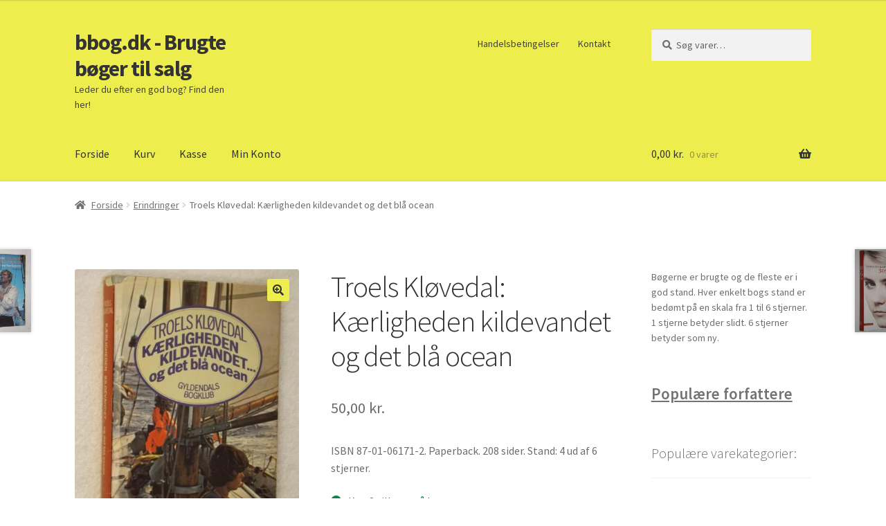

--- FILE ---
content_type: text/javascript
request_url: https://bbog.dk/wp-content/plugins/onpay-io-for-woocommerce/assets/js/apple_google_pay.js?ver=6.9
body_size: 448
content:
jQuery(function($) {
    // Run initially
    initGAPay();

    // Run again upon updated_checkout trigger
    $('body').on('updated_checkout', function() {
        initGAPay();
    });

    function initGAPay() {
        // Run logic that disables Apple Pay and Google Pay for selection.
        disableGAPay();
        // Renable supported methods.
        renableSupportedGAPay();
    }

    function disableGAPay() {
        // Disable Apple Pay method for usage
        let applePayMethod = $('#payment .wc_payment_methods li.payment_method_onpay_applepay');
        applePayMethod.find('input').attr('disabled', true).attr('checked', false).addClass('disabled');

        // Disable Google Pay method for usage
        let googlePayMethod = $('#payment .wc_payment_methods li.payment_method_onpay_googlepay');
        googlePayMethod.find('input').attr('disabled', true).attr('checked', false).addClass('disabled');
    }

    function renableSupportedGAPay() {
        if (typeof window['Promise'] === 'function') {
            // Check if Apple Pay is supported, and renable method if so.
            let applePayAvailablePromise = OnPayIO.applePay.available();
            applePayAvailablePromise.then(function(result) {
                let applePayMethod = $('#payment .wc_payment_methods li.payment_method_onpay_applepay');
                if (result) {
                    applePayMethod.find('input').attr('disabled', false).removeClass('disabled');
                    applePayMethod.addClass('show');
                } else {
                    applePayMethod.remove();
                }
            });

            // Check if Google Pay is supported, and renable method if so.
            let googlePayAvailablePromise = OnPayIO.googlePay.available();
            googlePayAvailablePromise.then(function(result) {
                let googlePayMethod = $('#payment .wc_payment_methods li.payment_method_onpay_googlepay');
                if (result) {
                    googlePayMethod.find('input').attr('disabled', false).removeClass('disabled');
                    googlePayMethod.addClass('show');
                } else {
                    googlePayMethod.remove();
                }
            });
        }
    }
});